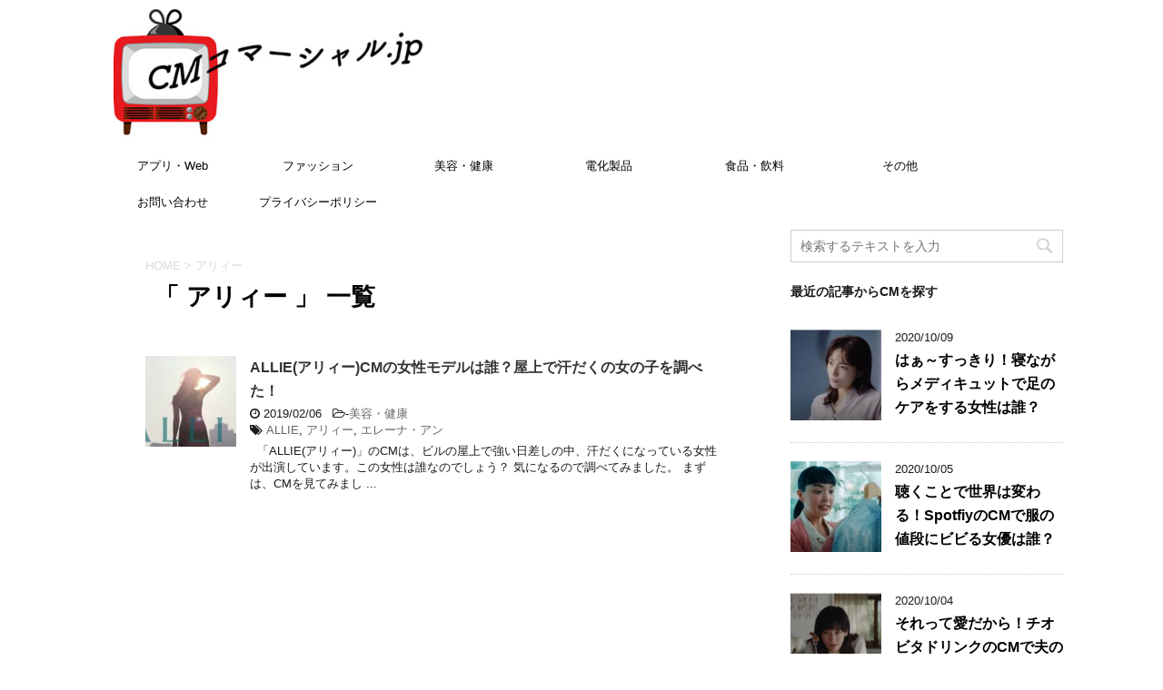

--- FILE ---
content_type: text/html; charset=UTF-8
request_url: https://xn--cm-yh4aqa8q5a8cvh.jp/tag/%E3%82%A2%E3%83%AA%E3%82%A3%E3%83%BC
body_size: 8612
content:
<!DOCTYPE html>
<!--[if lt IE 7]>
<html class="ie6" lang="ja"> <![endif]-->
<!--[if IE 7]>
<html class="i7" lang="ja"> <![endif]-->
<!--[if IE 8]>
<html class="ie" lang="ja"> <![endif]-->
<!--[if gt IE 8]><!-->
<html lang="ja">
	<!--<![endif]-->
	<head prefix="og: http://ogp.me/ns# fb: http://ogp.me/ns/fb# article: http://ogp.me/ns/article#">
		<meta charset="UTF-8" >
		<meta name="viewport" content="width=device-width,initial-scale=1.0,user-scalable=no">
		<meta name="format-detection" content="telephone=no" >
		
		
					<meta name="robots" content="noindex,follow">
		
		<link rel="alternate" type="application/rss+xml" title="CMコマーシャル.jp RSS Feed" href="https://xn--cm-yh4aqa8q5a8cvh.jp/feed" />
		<link rel="pingback" href="https://xn--cm-yh4aqa8q5a8cvh.jp/xmlrpc.php" >
		<!--[if lt IE 9]>
		<script src="https://css3-mediaqueries-js.googlecode.com/svn/trunk/css3-mediaqueries.js"></script>
		<script src="https://xn--cm-yh4aqa8q5a8cvh.jp/wp-content/themes/affinger4/js/html5shiv.js"></script>
		<![endif]-->
				<title>アリィー | CMコマーシャル.jp</title>

<!-- All In One SEO Pack 3.7.0ob_start_detected [-1,-1] -->
<script type="application/ld+json" class="aioseop-schema">{"@context":"https://schema.org","@graph":[{"@type":"Organization","@id":"https://xn--cm-yh4aqa8q5a8cvh.jp/#organization","url":"https://xn--cm-yh4aqa8q5a8cvh.jp/","name":"CMコマーシャル.jp","sameAs":[]},{"@type":"WebSite","@id":"https://xn--cm-yh4aqa8q5a8cvh.jp/#website","url":"https://xn--cm-yh4aqa8q5a8cvh.jp/","name":"CMコマーシャル.jp","publisher":{"@id":"https://xn--cm-yh4aqa8q5a8cvh.jp/#organization"}},{"@type":"CollectionPage","@id":"https://xn--cm-yh4aqa8q5a8cvh.jp/tag/%e3%82%a2%e3%83%aa%e3%82%a3%e3%83%bc#collectionpage","url":"https://xn--cm-yh4aqa8q5a8cvh.jp/tag/%e3%82%a2%e3%83%aa%e3%82%a3%e3%83%bc","inLanguage":"ja","name":"アリィー","isPartOf":{"@id":"https://xn--cm-yh4aqa8q5a8cvh.jp/#website"},"breadcrumb":{"@id":"https://xn--cm-yh4aqa8q5a8cvh.jp/tag/%e3%82%a2%e3%83%aa%e3%82%a3%e3%83%bc#breadcrumblist"}},{"@type":"BreadcrumbList","@id":"https://xn--cm-yh4aqa8q5a8cvh.jp/tag/%e3%82%a2%e3%83%aa%e3%82%a3%e3%83%bc#breadcrumblist","itemListElement":[{"@type":"ListItem","position":1,"item":{"@type":"WebPage","@id":"https://xn--cm-yh4aqa8q5a8cvh.jp/","url":"https://xn--cm-yh4aqa8q5a8cvh.jp/","name":"CMコマーシャル.jp"}},{"@type":"ListItem","position":2,"item":{"@type":"WebPage","@id":"https://xn--cm-yh4aqa8q5a8cvh.jp/tag/%e3%82%a2%e3%83%aa%e3%82%a3%e3%83%bc","url":"https://xn--cm-yh4aqa8q5a8cvh.jp/tag/%e3%82%a2%e3%83%aa%e3%82%a3%e3%83%bc","name":"アリィー"}}]}]}</script>
<link rel="canonical" href="https://xn--cm-yh4aqa8q5a8cvh.jp/tag/%e3%82%a2%e3%83%aa%e3%82%a3%e3%83%bc" />
			<script type="text/javascript" >
				window.ga=window.ga||function(){(ga.q=ga.q||[]).push(arguments)};ga.l=+new Date;
				ga('create', 'UA-143012221-1', 'auto');
				// Plugins
				
				ga('send', 'pageview');
			</script>
			<script async src="https://www.google-analytics.com/analytics.js"></script>
			<!-- All In One SEO Pack -->
<link rel='dns-prefetch' href='//ajax.googleapis.com' />
<link rel='dns-prefetch' href='//fonts.googleapis.com' />
<link rel='dns-prefetch' href='//s.w.org' />
		<script type="text/javascript">
			window._wpemojiSettings = {"baseUrl":"https:\/\/s.w.org\/images\/core\/emoji\/12.0.0-1\/72x72\/","ext":".png","svgUrl":"https:\/\/s.w.org\/images\/core\/emoji\/12.0.0-1\/svg\/","svgExt":".svg","source":{"concatemoji":"https:\/\/xn--cm-yh4aqa8q5a8cvh.jp\/wp-includes\/js\/wp-emoji-release.min.js?ver=5.2.7"}};
			!function(a,b,c){function d(a,b){var c=String.fromCharCode;l.clearRect(0,0,k.width,k.height),l.fillText(c.apply(this,a),0,0);var d=k.toDataURL();l.clearRect(0,0,k.width,k.height),l.fillText(c.apply(this,b),0,0);var e=k.toDataURL();return d===e}function e(a){var b;if(!l||!l.fillText)return!1;switch(l.textBaseline="top",l.font="600 32px Arial",a){case"flag":return!(b=d([55356,56826,55356,56819],[55356,56826,8203,55356,56819]))&&(b=d([55356,57332,56128,56423,56128,56418,56128,56421,56128,56430,56128,56423,56128,56447],[55356,57332,8203,56128,56423,8203,56128,56418,8203,56128,56421,8203,56128,56430,8203,56128,56423,8203,56128,56447]),!b);case"emoji":return b=d([55357,56424,55356,57342,8205,55358,56605,8205,55357,56424,55356,57340],[55357,56424,55356,57342,8203,55358,56605,8203,55357,56424,55356,57340]),!b}return!1}function f(a){var c=b.createElement("script");c.src=a,c.defer=c.type="text/javascript",b.getElementsByTagName("head")[0].appendChild(c)}var g,h,i,j,k=b.createElement("canvas"),l=k.getContext&&k.getContext("2d");for(j=Array("flag","emoji"),c.supports={everything:!0,everythingExceptFlag:!0},i=0;i<j.length;i++)c.supports[j[i]]=e(j[i]),c.supports.everything=c.supports.everything&&c.supports[j[i]],"flag"!==j[i]&&(c.supports.everythingExceptFlag=c.supports.everythingExceptFlag&&c.supports[j[i]]);c.supports.everythingExceptFlag=c.supports.everythingExceptFlag&&!c.supports.flag,c.DOMReady=!1,c.readyCallback=function(){c.DOMReady=!0},c.supports.everything||(h=function(){c.readyCallback()},b.addEventListener?(b.addEventListener("DOMContentLoaded",h,!1),a.addEventListener("load",h,!1)):(a.attachEvent("onload",h),b.attachEvent("onreadystatechange",function(){"complete"===b.readyState&&c.readyCallback()})),g=c.source||{},g.concatemoji?f(g.concatemoji):g.wpemoji&&g.twemoji&&(f(g.twemoji),f(g.wpemoji)))}(window,document,window._wpemojiSettings);
		</script>
		<style type="text/css">
img.wp-smiley,
img.emoji {
	display: inline !important;
	border: none !important;
	box-shadow: none !important;
	height: 1em !important;
	width: 1em !important;
	margin: 0 .07em !important;
	vertical-align: -0.1em !important;
	background: none !important;
	padding: 0 !important;
}
</style>
	<link rel='stylesheet' id='wp-block-library-css'  href='https://xn--cm-yh4aqa8q5a8cvh.jp/wp-includes/css/dist/block-library/style.min.css?ver=5.2.7' type='text/css' media='all' />
<link rel='stylesheet' id='liquid-block-speech-css'  href='https://xn--cm-yh4aqa8q5a8cvh.jp/wp-content/plugins/liquid-speech-balloon/css/block.css?ver=5.2.7' type='text/css' media='all' />
<link rel='stylesheet' id='contact-form-7-css'  href='https://xn--cm-yh4aqa8q5a8cvh.jp/wp-content/plugins/contact-form-7/includes/css/styles.css?ver=5.1.4' type='text/css' media='all' />
<link rel='stylesheet' id='ts_fab_css-css'  href='https://xn--cm-yh4aqa8q5a8cvh.jp/wp-content/plugins/fancier-author-box/css/ts-fab.min.css?ver=1.4' type='text/css' media='all' />
<link rel='stylesheet' id='ez-icomoon-css'  href='https://xn--cm-yh4aqa8q5a8cvh.jp/wp-content/plugins/easy-table-of-contents/vendor/icomoon/style.min.css?ver=1.7' type='text/css' media='all' />
<link rel='stylesheet' id='ez-toc-css'  href='https://xn--cm-yh4aqa8q5a8cvh.jp/wp-content/plugins/easy-table-of-contents/assets/css/screen.min.css?ver=1.7' type='text/css' media='all' />
<style id='ez-toc-inline-css' type='text/css'>
div#ez-toc-container p.ez-toc-title {font-size: 100%;}div#ez-toc-container p.ez-toc-title {font-weight: 500;}div#ez-toc-container ul li {font-size: 95%;}
</style>
<link rel='stylesheet' id='normalize-css'  href='https://xn--cm-yh4aqa8q5a8cvh.jp/wp-content/themes/affinger4/css/normalize.css?ver=1.5.9' type='text/css' media='all' />
<link rel='stylesheet' id='font-awesome-css'  href='https://xn--cm-yh4aqa8q5a8cvh.jp/wp-content/themes/affinger4/css/fontawesome/css/font-awesome.min.css?ver=4.5.0' type='text/css' media='all' />
<link rel='stylesheet' id='style-css'  href='https://xn--cm-yh4aqa8q5a8cvh.jp/wp-content/themes/affinger4-child/style.css?ver=5.2.7' type='text/css' media='all' />
<link rel='stylesheet' id='single2-css'  href='https://xn--cm-yh4aqa8q5a8cvh.jp/wp-content/themes/affinger4/st-kanricss.php' type='text/css' media='all' />
<link rel='stylesheet' id='single-css'  href='https://xn--cm-yh4aqa8q5a8cvh.jp/wp-content/themes/affinger4/st-rankcss.php' type='text/css' media='all' />
<link rel='stylesheet' id='st-themecss-css'  href='https://xn--cm-yh4aqa8q5a8cvh.jp/wp-content/themes/affinger4/st-themecss-loader.php?ver=5.2.7' type='text/css' media='all' />
<script>if (document.location.protocol != "https:") {document.location = document.URL.replace(/^http:/i, "https:");}</script><script type='text/javascript' src='//ajax.googleapis.com/ajax/libs/jquery/1.11.3/jquery.min.js?ver=1.11.3'></script>
<script type='text/javascript' src='https://xn--cm-yh4aqa8q5a8cvh.jp/wp-content/plugins/fancier-author-box/js/ts-fab.min.js?ver=1.4'></script>
<link rel='https://api.w.org/' href='https://xn--cm-yh4aqa8q5a8cvh.jp/wp-json/' />
<style type="text/css">.liquid-speech-balloon-00 .liquid-speech-balloon-avatar { background-image: url("https://xn--cm-yh4aqa8q5a8cvh.jp/wp-content/uploads/2019/07/inu.png"); } .liquid-speech-balloon-01 .liquid-speech-balloon-avatar { background-image: url("https://xn--cm-yh4aqa8q5a8cvh.jp/wp-content/uploads/2019/07/publicdomainq-0006511fqb.jpg"); } </style>
<style type="text/css">.liquid-speech-balloon-00 .liquid-speech-balloon-avatar::after { content: "ダック"; } .liquid-speech-balloon-01 .liquid-speech-balloon-avatar::after { content: "くぅちゃん"; } </style>
<script type="text/javascript">
<!--
/******************************************************************************
***   COPY PROTECTED BY http://chetangole.com/blog/wp-copyprotect/   version 3.1.0 ****
******************************************************************************/
function clickIE4(){
if (event.button==2){
return false;
}
}
function clickNS4(e){
if (document.layers||document.getElementById&&!document.all){
if (e.which==2||e.which==3){
return false;
}
}
}

if (document.layers){
document.captureEvents(Event.MOUSEDOWN);
document.onmousedown=clickNS4;
}
else if (document.all&&!document.getElementById){
document.onmousedown=clickIE4;
}

document.oncontextmenu=new Function("return false")
// --> 
</script>

<script type="text/javascript">
/******************************************************************************
***   COPY PROTECTED BY http://chetangole.com/blog/wp-copyprotect/   version 3.1.0 ****
******************************************************************************/
function disableSelection(target){
if (typeof target.onselectstart!="undefined") //For IE 
	target.onselectstart=function(){return false}
else if (typeof target.style.MozUserSelect!="undefined") //For Firefox
	target.style.MozUserSelect="none"
else //All other route (For Opera)
	target.onmousedown=function(){return false}
target.style.cursor = "default"
}
</script>
<meta name="robots" content="noindex, follow" />
<link rel="shortcut icon" href="https://xn--cm-yh4aqa8q5a8cvh.jp/wp-content/uploads/2018/03/favicon.jpg" >
<style type="text/css" id="custom-background-css">
body.custom-background { background-color: #ffffff; }
</style>
	<script async src="https://pagead2.googlesyndication.com/pagead/js/adsbygoogle.js"></script>
<script>
     (adsbygoogle = window.adsbygoogle || []).push({
          google_ad_client: "ca-pub-1861474659456448",
          enable_page_level_ads: true
     });
</script>
			<script>
		(function (i, s, o, g, r, a, m) {
			i['GoogleAnalyticsObject'] = r;
			i[r] = i[r] || function () {
					(i[r].q = i[r].q || []).push(arguments)
				}, i[r].l = 1 * new Date();
			a = s.createElement(o),
				m = s.getElementsByTagName(o)[0];
			a.async = 1;
			a.src = g;
			m.parentNode.insertBefore(a, m)
		})(window, document, 'script', '//www.google-analytics.com/analytics.js', 'ga');

		ga('create', 'UA-143012221-1', 'auto');
		ga('send', 'pageview');

	</script>
					


	<script>
		jQuery(function(){
		jQuery('.entry-content a[href^=http]')
			.not('[href*="'+location.hostname+'"]')
　		　　　.attr({target:"_blank"})
　		　;}) 
	</script>
			</head>
	<body data-rsssl=1 class="archive tag tag-1811 custom-background not-front-page" >

				<div id="st-ami">
				<div id="wrapper" class="">
				<div id="wrapper-in">
					<header id="">
						<div id="headbox-bg">
							<div class="clearfix" id="headbox">
										<nav id="s-navi" class="pcnone">
			<dl class="acordion">
				<dt class="trigger">
					<p><span class="op"><i class="fa fa-bars"></i></span></p>

					<!-- 追加メニュー -->
					
					<!-- 追加メニュー2 -->
					

				</dt>

				<dd class="acordion_tree">
				

										<div class="menu-%e3%83%a1%e3%83%8b%e3%83%a5%e3%83%bc-container"><ul id="menu-%e3%83%a1%e3%83%8b%e3%83%a5%e3%83%bc" class="menu"><li id="menu-item-39145" class="menu-item menu-item-type-taxonomy menu-item-object-category menu-item-39145"><a href="https://xn--cm-yh4aqa8q5a8cvh.jp/category/apps">アプリ・Web</a></li>
<li id="menu-item-39146" class="menu-item menu-item-type-taxonomy menu-item-object-category menu-item-39146"><a href="https://xn--cm-yh4aqa8q5a8cvh.jp/category/fashion">ファッション</a></li>
<li id="menu-item-39147" class="menu-item menu-item-type-taxonomy menu-item-object-category menu-item-39147"><a href="https://xn--cm-yh4aqa8q5a8cvh.jp/category/beautyhealth">美容・健康</a></li>
<li id="menu-item-39148" class="menu-item menu-item-type-taxonomy menu-item-object-category menu-item-39148"><a href="https://xn--cm-yh4aqa8q5a8cvh.jp/category/appliances">電化製品</a></li>
<li id="menu-item-39149" class="menu-item menu-item-type-taxonomy menu-item-object-category menu-item-39149"><a href="https://xn--cm-yh4aqa8q5a8cvh.jp/category/fooddrink">食品・飲料</a></li>
<li id="menu-item-39152" class="menu-item menu-item-type-taxonomy menu-item-object-category menu-item-39152"><a href="https://xn--cm-yh4aqa8q5a8cvh.jp/category/other">その他</a></li>
<li id="menu-item-7820" class="menu-item menu-item-type-post_type menu-item-object-page menu-item-7820"><a href="https://xn--cm-yh4aqa8q5a8cvh.jp/%e3%81%8a%e5%95%8f%e3%81%84%e5%90%88%e3%82%8f%e3%81%9b">お問い合わせ</a></li>
<li id="menu-item-39911" class="menu-item menu-item-type-post_type menu-item-object-page menu-item-39911"><a href="https://xn--cm-yh4aqa8q5a8cvh.jp/%e3%83%97%e3%83%a9%e3%82%a4%e3%83%90%e3%82%b7%e3%83%bc%e3%83%9d%e3%83%aa%e3%82%b7%e3%83%bc">プライバシーポリシー</a></li>
</ul></div>					<div class="clear"></div>

				</dd>
			</dl>
		</nav>
										<div id="header-l">
											<!-- ロゴ又はブログ名 -->
						<p id="minih" class="sitename"><a href="https://xn--cm-yh4aqa8q5a8cvh.jp/">
									<img alt="CMコマーシャル.jp" src="https://xn--cm-yh4aqa8q5a8cvh.jp/wp-content/uploads/2018/03/rogo.jpg" >
							</a></p>
			
									</div><!-- /#header-l -->
								<div id="header-r" class="smanone">
																		
								</div><!-- /#header-r -->
							</div><!-- /#headbox-bg -->
						</div><!-- /#headbox clearfix -->
					
<div id="gazou-wide">
			<div id="st-menubox">
			<div id="st-menuwide">
				<nav class="smanone clearfix"><ul id="menu-%e3%83%a1%e3%83%8b%e3%83%a5%e3%83%bc-1" class="menu"><li class="menu-item menu-item-type-taxonomy menu-item-object-category menu-item-39145"><a href="https://xn--cm-yh4aqa8q5a8cvh.jp/category/apps">アプリ・Web</a></li>
<li class="menu-item menu-item-type-taxonomy menu-item-object-category menu-item-39146"><a href="https://xn--cm-yh4aqa8q5a8cvh.jp/category/fashion">ファッション</a></li>
<li class="menu-item menu-item-type-taxonomy menu-item-object-category menu-item-39147"><a href="https://xn--cm-yh4aqa8q5a8cvh.jp/category/beautyhealth">美容・健康</a></li>
<li class="menu-item menu-item-type-taxonomy menu-item-object-category menu-item-39148"><a href="https://xn--cm-yh4aqa8q5a8cvh.jp/category/appliances">電化製品</a></li>
<li class="menu-item menu-item-type-taxonomy menu-item-object-category menu-item-39149"><a href="https://xn--cm-yh4aqa8q5a8cvh.jp/category/fooddrink">食品・飲料</a></li>
<li class="menu-item menu-item-type-taxonomy menu-item-object-category menu-item-39152"><a href="https://xn--cm-yh4aqa8q5a8cvh.jp/category/other">その他</a></li>
<li class="menu-item menu-item-type-post_type menu-item-object-page menu-item-7820"><a href="https://xn--cm-yh4aqa8q5a8cvh.jp/%e3%81%8a%e5%95%8f%e3%81%84%e5%90%88%e3%82%8f%e3%81%9b">お問い合わせ</a></li>
<li class="menu-item menu-item-type-post_type menu-item-object-page menu-item-39911"><a href="https://xn--cm-yh4aqa8q5a8cvh.jp/%e3%83%97%e3%83%a9%e3%82%a4%e3%83%90%e3%82%b7%e3%83%bc%e3%83%9d%e3%83%aa%e3%82%b7%e3%83%bc">プライバシーポリシー</a></li>
</ul></nav>			</div>
		</div>
	</div>

					</header>
					<div id="content-w">
					
<div id="content" class="clearfix">
	<div id="contentInner">
		<main >
			<article>
				<!--ぱんくず -->
									<div id="breadcrumb">
					<ol>
						<li><a href="https://xn--cm-yh4aqa8q5a8cvh.jp"><span>HOME</span></a> > </li>
						<li>アリィー</li>
					</ol>
					</div>
								<!--/ ぱんくず -->
				<!--ループ開始-->
				<h1 class="entry-title">「
											アリィー										」 一覧 </h1>
				<div class="kanren ">
			<dl class="clearfix">
			<dt><a href="https://xn--cm-yh4aqa8q5a8cvh.jp/27486.html">
											<img width="150" height="150" src="https://xn--cm-yh4aqa8q5a8cvh.jp/wp-content/uploads/2019/02/af7e2e27ef3fe095ecbf145020b595ad-150x150.jpg" class="attachment-thumbnail size-thumbnail wp-post-image" alt="ALLIE(アリィ―）" srcset="https://xn--cm-yh4aqa8q5a8cvh.jp/wp-content/uploads/2019/02/af7e2e27ef3fe095ecbf145020b595ad-150x150.jpg 150w, https://xn--cm-yh4aqa8q5a8cvh.jp/wp-content/uploads/2019/02/af7e2e27ef3fe095ecbf145020b595ad-100x100.jpg 100w" sizes="(max-width: 150px) 100vw, 150px" />									</a></dt>
			<dd>
								<h3><a href="https://xn--cm-yh4aqa8q5a8cvh.jp/27486.html">
						ALLIE(アリィー)CMの女性モデルは誰？屋上で汗だくの女の子を調べた！					</a></h3>

				<div class="blog_info ">
					<p><i class="fa fa-clock-o"></i>
						2019/02/06						&nbsp;<span class="pcone">
							<i class="fa fa-folder-open-o" aria-hidden="true"></i>-<a href="https://xn--cm-yh4aqa8q5a8cvh.jp/category/beautyhealth" rel="category tag">美容・健康</a><br/>
							<i class="fa fa-tags"></i>&nbsp;<a href="https://xn--cm-yh4aqa8q5a8cvh.jp/tag/allie" rel="tag">ALLIE</a>, <a href="https://xn--cm-yh4aqa8q5a8cvh.jp/tag/%e3%82%a2%e3%83%aa%e3%82%a3%e3%83%bc" rel="tag">アリィー</a>, <a href="https://xn--cm-yh4aqa8q5a8cvh.jp/tag/%e3%82%a8%e3%83%ac%e3%83%bc%e3%83%8a%e3%83%bb%e3%82%a2%e3%83%b3" rel="tag">エレーナ・アン</a>          </span></p>
				</div>
				<div class="smanone2">
					<p>&nbsp; 「ALLIE(アリィー)」のCMは、ビルの屋上で強い日差しの中、汗だくになっている女性が出演しています。この女性は誰なのでしょう？ 気になるので調べてみました。 まずは、CMを見てみまし ... </p>
				</div>
			</dd>
		</dl>
	</div>
					<div class="st-pagelink">
		</div>
			</article>
		</main>
	</div>
	<!-- /#contentInner -->
	<div id="side">
	<aside>

					<div class="side-topad">
				<div class="ad"><div id="search">
	<form method="get" id="searchform" action="https://xn--cm-yh4aqa8q5a8cvh.jp/">
		<label class="hidden" for="s">
					</label>
		<input type="text" placeholder="検索するテキストを入力" value="" name="s" id="s" />
		<input type="image" src="https://xn--cm-yh4aqa8q5a8cvh.jp/wp-content/themes/affinger4/images/search.png" alt="検索" id="searchsubmit" />
	</form>
</div>
<!-- /stinger --> </div>			</div>
		
					<h4 class="menu_underh2">最近の記事からCMを探す</h4><div class="kanren ">
							<dl class="clearfix">
				<dt><a href="https://xn--cm-yh4aqa8q5a8cvh.jp/42646.html">
													<img width="150" height="150" src="https://xn--cm-yh4aqa8q5a8cvh.jp/wp-content/uploads/2020/10/0f9468808b96a840bd35034cf6e5f9af-150x150.jpg" class="attachment-thumbnail size-thumbnail wp-post-image" alt="" srcset="https://xn--cm-yh4aqa8q5a8cvh.jp/wp-content/uploads/2020/10/0f9468808b96a840bd35034cf6e5f9af-150x150.jpg 150w, https://xn--cm-yh4aqa8q5a8cvh.jp/wp-content/uploads/2020/10/0f9468808b96a840bd35034cf6e5f9af-100x100.jpg 100w" sizes="(max-width: 150px) 100vw, 150px" />											</a></dt>
				<dd>
										<div class="blog_info ">
						<p>2020/10/09</p>
					</div>
					<h5><a href="https://xn--cm-yh4aqa8q5a8cvh.jp/42646.html">はぁ～すっきり！寝ながらメディキュットで足のケアをする女性は誰？</a></h5>

					<div class="smanone2">
											</div>
				</dd>
			</dl>
					<dl class="clearfix">
				<dt><a href="https://xn--cm-yh4aqa8q5a8cvh.jp/42632.html">
													<img width="150" height="150" src="https://xn--cm-yh4aqa8q5a8cvh.jp/wp-content/uploads/2020/10/nedan-150x150.jpg" class="attachment-thumbnail size-thumbnail wp-post-image" alt="" srcset="https://xn--cm-yh4aqa8q5a8cvh.jp/wp-content/uploads/2020/10/nedan-150x150.jpg 150w, https://xn--cm-yh4aqa8q5a8cvh.jp/wp-content/uploads/2020/10/nedan-100x100.jpg 100w" sizes="(max-width: 150px) 100vw, 150px" />											</a></dt>
				<dd>
										<div class="blog_info ">
						<p>2020/10/05</p>
					</div>
					<h5><a href="https://xn--cm-yh4aqa8q5a8cvh.jp/42632.html">聴くことで世界は変わる！SpotfiyのCMで服の値段にビビる女優は誰？</a></h5>

					<div class="smanone2">
											</div>
				</dd>
			</dl>
					<dl class="clearfix">
				<dt><a href="https://xn--cm-yh4aqa8q5a8cvh.jp/42623.html">
													<img width="150" height="150" src="https://xn--cm-yh4aqa8q5a8cvh.jp/wp-content/uploads/2020/10/misukawa-150x150.jpg" class="attachment-thumbnail size-thumbnail wp-post-image" alt="" srcset="https://xn--cm-yh4aqa8q5a8cvh.jp/wp-content/uploads/2020/10/misukawa-150x150.jpg 150w, https://xn--cm-yh4aqa8q5a8cvh.jp/wp-content/uploads/2020/10/misukawa-100x100.jpg 100w" sizes="(max-width: 150px) 100vw, 150px" />											</a></dt>
				<dd>
										<div class="blog_info ">
						<p>2020/10/04</p>
					</div>
					<h5><a href="https://xn--cm-yh4aqa8q5a8cvh.jp/42623.html">それって愛だから！チオビタドリンクのCMで夫の愛情を感じる女性は誰？</a></h5>

					<div class="smanone2">
											</div>
				</dd>
			</dl>
					<dl class="clearfix">
				<dt><a href="https://xn--cm-yh4aqa8q5a8cvh.jp/42611.html">
													<img width="150" height="150" src="https://xn--cm-yh4aqa8q5a8cvh.jp/wp-content/uploads/2020/10/fa-suto-150x150.jpg" class="attachment-thumbnail size-thumbnail wp-post-image" alt="" srcset="https://xn--cm-yh4aqa8q5a8cvh.jp/wp-content/uploads/2020/10/fa-suto-150x150.jpg 150w, https://xn--cm-yh4aqa8q5a8cvh.jp/wp-content/uploads/2020/10/fa-suto-100x100.jpg 100w" sizes="(max-width: 150px) 100vw, 150px" />											</a></dt>
				<dd>
										<div class="blog_info ">
						<p>2020/10/04</p>
					</div>
					<h5><a href="https://xn--cm-yh4aqa8q5a8cvh.jp/42611.html">サイコーやでー！金鳥タンスにゴンゴンのCMでダニの気持ちを言う女性は誰？</a></h5>

					<div class="smanone2">
											</div>
				</dd>
			</dl>
					<dl class="clearfix">
				<dt><a href="https://xn--cm-yh4aqa8q5a8cvh.jp/42597.html">
													<img width="150" height="150" src="https://xn--cm-yh4aqa8q5a8cvh.jp/wp-content/uploads/2020/10/kiki-150x150.jpg" class="attachment-thumbnail size-thumbnail wp-post-image" alt="" srcset="https://xn--cm-yh4aqa8q5a8cvh.jp/wp-content/uploads/2020/10/kiki-150x150.jpg 150w, https://xn--cm-yh4aqa8q5a8cvh.jp/wp-content/uploads/2020/10/kiki-100x100.jpg 100w" sizes="(max-width: 150px) 100vw, 150px" />											</a></dt>
				<dd>
										<div class="blog_info ">
						<p>2020/10/03</p>
					</div>
					<h5><a href="https://xn--cm-yh4aqa8q5a8cvh.jp/42597.html">今日の疲れをメンテナンス！きき湯のCMで疲れを癒す女性は誰？</a></h5>

					<div class="smanone2">
											</div>
				</dd>
			</dl>
				</div>		
		<div id="mybox">
			<div class="ad">			<div class="textwidget"><p>管理人が運営する姉妹サイト「<a href="https://tuttataka.com/">タツの気になるYouTuber事情</a>」は管理人が注目しているYouTuberにフォーカスしたメディアです。ヒカキンさんに続くトップスターはこの中から現れるのでしょうか。よろしければお立ち寄りください。</p>
</div>
		</div><div class="ad">			<div class="textwidget"><p><center>スポンサーリンク<br />
★自宅時間のお供におススメVODは？★<a href="https://px.a8.net/svt/ejp?a8mat=3BBCZ3+59XAR6+4EKC+609HT" rel="nofollow"><br />
<img src="https://www20.a8.net/svt/bgt?aid=200404335319&amp;wid=001&amp;eno=01&amp;mid=s00000020550001009000&amp;mc=1" alt="" width="300" height="300" border="0" /></a><br />
<img src="https://www10.a8.net/0.gif?a8mat=3BBCZ3+59XAR6+4EKC+609HT" alt="" width="1" height="1" border="0" /></center></p>
</div>
		</div><div class="ad"><h4 class="menu_underh2">カテゴリー</h4>		<ul>
				<li class="cat-item cat-item-90"><a href="https://xn--cm-yh4aqa8q5a8cvh.jp/category/other">その他</a> (308)
</li>
	<li class="cat-item cat-item-2986"><a href="https://xn--cm-yh4aqa8q5a8cvh.jp/category/%e3%81%be%e3%81%a8%e3%82%81">まとめ</a> (1)
</li>
	<li class="cat-item cat-item-45"><a href="https://xn--cm-yh4aqa8q5a8cvh.jp/category/apps">アプリ・Web</a> (112)
</li>
	<li class="cat-item cat-item-51"><a href="https://xn--cm-yh4aqa8q5a8cvh.jp/category/fashion">ファッション</a> (46)
</li>
	<li class="cat-item cat-item-1675"><a href="https://xn--cm-yh4aqa8q5a8cvh.jp/category/ranking_summary">ランキング・まとめ</a> (29)
</li>
	<li class="cat-item cat-item-46"><a href="https://xn--cm-yh4aqa8q5a8cvh.jp/category/shop">店舗・施設</a> (93)
</li>
	<li class="cat-item cat-item-41"><a href="https://xn--cm-yh4aqa8q5a8cvh.jp/category/mobile">携帯電話</a> (27)
</li>
	<li class="cat-item cat-item-1"><a href="https://xn--cm-yh4aqa8q5a8cvh.jp/category/%e6%9c%aa%e5%88%86%e9%a1%9e">未分類</a> (3)
</li>
	<li class="cat-item cat-item-76"><a href="https://xn--cm-yh4aqa8q5a8cvh.jp/category/financial">決済・保険</a> (17)
</li>
	<li class="cat-item cat-item-44"><a href="https://xn--cm-yh4aqa8q5a8cvh.jp/category/beautyhealth">美容・健康</a> (201)
</li>
	<li class="cat-item cat-item-42"><a href="https://xn--cm-yh4aqa8q5a8cvh.jp/category/carbike">自動車・バイク</a> (53)
</li>
	<li class="cat-item cat-item-208"><a href="https://xn--cm-yh4aqa8q5a8cvh.jp/category/appliances">電化製品</a> (27)
</li>
	<li class="cat-item cat-item-43"><a href="https://xn--cm-yh4aqa8q5a8cvh.jp/category/fooddrink">食品・飲料</a> (266)
</li>
		</ul>
			</div>		</div>

		<div id="scrollad">
						<!--ここにgoogleアドセンスコードを貼ると規約違反になるので注意して下さい-->
			
		</div>
	</aside>
</div>
<!-- /#side -->
</div>
<!--/#content -->
</div><!-- /contentw -->
<footer>
<div id="footer">
<div id="footer-in">
<div class="footermenubox clearfix "><ul id="menu-%e3%83%a1%e3%83%8b%e3%83%a5%e3%83%bc-2" class="footermenust"><li class="menu-item menu-item-type-taxonomy menu-item-object-category menu-item-39145"><a href="https://xn--cm-yh4aqa8q5a8cvh.jp/category/apps">アプリ・Web</a></li>
<li class="menu-item menu-item-type-taxonomy menu-item-object-category menu-item-39146"><a href="https://xn--cm-yh4aqa8q5a8cvh.jp/category/fashion">ファッション</a></li>
<li class="menu-item menu-item-type-taxonomy menu-item-object-category menu-item-39147"><a href="https://xn--cm-yh4aqa8q5a8cvh.jp/category/beautyhealth">美容・健康</a></li>
<li class="menu-item menu-item-type-taxonomy menu-item-object-category menu-item-39148"><a href="https://xn--cm-yh4aqa8q5a8cvh.jp/category/appliances">電化製品</a></li>
<li class="menu-item menu-item-type-taxonomy menu-item-object-category menu-item-39149"><a href="https://xn--cm-yh4aqa8q5a8cvh.jp/category/fooddrink">食品・飲料</a></li>
<li class="menu-item menu-item-type-taxonomy menu-item-object-category menu-item-39152"><a href="https://xn--cm-yh4aqa8q5a8cvh.jp/category/other">その他</a></li>
<li class="menu-item menu-item-type-post_type menu-item-object-page menu-item-7820"><a href="https://xn--cm-yh4aqa8q5a8cvh.jp/%e3%81%8a%e5%95%8f%e3%81%84%e5%90%88%e3%82%8f%e3%81%9b">お問い合わせ</a></li>
<li class="menu-item menu-item-type-post_type menu-item-object-page menu-item-39911"><a href="https://xn--cm-yh4aqa8q5a8cvh.jp/%e3%83%97%e3%83%a9%e3%82%a4%e3%83%90%e3%82%b7%e3%83%bc%e3%83%9d%e3%83%aa%e3%82%b7%e3%83%bc">プライバシーポリシー</a></li>
</ul></div>
	<div class="footer-wbox clearfix">

		<div class="footer-r">
			<div class="footer-rbox">			<div class="textwidget"><p><span style="font-size: 120%;"><strong>あなたがコマーシャルを見たとき。</strong></span></p>
<ul>
<li>この人誰だっけ？</li>
<li>この曲何だっけ？</li>
<li>この場所どこだっけ？</li>
<li>あのCMがもう一度見たい</li>
</ul>
<p>と、気になった事がありますよね？</p>
<p>その時はまあいっかと思っていても、ふとした瞬間にまた気になりだすことがあると思います。</p>
<p>当サイトはそんなあなたの<span style="text-decoration: underline;">かゆい所に手が届く</span>ような場所です。</p>
</div>
		</div>		</div>
		<div class="footer-l">
			<!-- フッターのメインコンテンツ -->
	<h3 class="footerlogo">
	<!-- ロゴ又はブログ名 -->
			<a href="https://xn--cm-yh4aqa8q5a8cvh.jp/">
										CMコマーシャル.jp								</a>
		</h3>

	<p>
		<a href="https://xn--cm-yh4aqa8q5a8cvh.jp/">最新のTVコマーシャル情報を紹介する動画付きサイトです。最近の気になるCM出演者（女優・俳優・子役）、CMソング（歌手・曲名）、ロケ地（場所・名前）をご紹介します。</a>
	</p>
		
		</div>
	</div>
</div>
</div>
</footer>
</div>
<!-- /#wrapperin -->
</div>
<!-- /#wrapper -->
</div><!-- /#st-ami -->
<script type="text/javascript">
disableSelection(document.body)
</script>
<small>Copy Protected by <a href="http://chetangole.com/" target="_blank">Chetan</a>'s <a href="http://chetangole.com/blog/wp-copyprotect/" target="_blank">WP-Copyprotect</a>.</small>
<p class="copyr" data-copyr>Copyright&copy; CMコマーシャル.jp ,  2020 AllRights Reserved.</p><script type='text/javascript'>
/* <![CDATA[ */
var wpcf7 = {"apiSettings":{"root":"https:\/\/xn--cm-yh4aqa8q5a8cvh.jp\/wp-json\/contact-form-7\/v1","namespace":"contact-form-7\/v1"}};
/* ]]> */
</script>
<script type='text/javascript' src='https://xn--cm-yh4aqa8q5a8cvh.jp/wp-content/plugins/contact-form-7/includes/js/scripts.js?ver=5.1.4'></script>
<script type='text/javascript' src='https://xn--cm-yh4aqa8q5a8cvh.jp/wp-content/themes/affinger4/js/base.js?ver=5.2.7'></script>
<script type='text/javascript' src='https://xn--cm-yh4aqa8q5a8cvh.jp/wp-content/themes/affinger4/js/scroll.js?ver=5.2.7'></script>
<script type='text/javascript' src='https://xn--cm-yh4aqa8q5a8cvh.jp/wp-content/themes/affinger4/js/jquery.tubular.1.0.js?ver=5.2.7'></script>
<script type='text/javascript' src='https://xn--cm-yh4aqa8q5a8cvh.jp/wp-includes/js/wp-embed.min.js?ver=5.2.7'></script>
	<script>
		(function (window, document, $, undefined) {
			'use strict';

			$(function () {
				var s = $('[data-copyr]'), t = $('#footer-in');
				
				s.length && t.length && t.append(s);
			});
		}(window, window.document, jQuery));
	</script>		<div id="page-top"><a href="#wrapper" class="fa fa-angle-up"></a></div>
	</body></html><!-- WP Fastest Cache file was created in 0.21635603904724 seconds, on 19-10-20 19:13:55 -->

--- FILE ---
content_type: text/html; charset=utf-8
request_url: https://www.google.com/recaptcha/api2/aframe
body_size: 264
content:
<!DOCTYPE HTML><html><head><meta http-equiv="content-type" content="text/html; charset=UTF-8"></head><body><script nonce="5uMD455Muopw0j8OmGg54g">/** Anti-fraud and anti-abuse applications only. See google.com/recaptcha */ try{var clients={'sodar':'https://pagead2.googlesyndication.com/pagead/sodar?'};window.addEventListener("message",function(a){try{if(a.source===window.parent){var b=JSON.parse(a.data);var c=clients[b['id']];if(c){var d=document.createElement('img');d.src=c+b['params']+'&rc='+(localStorage.getItem("rc::a")?sessionStorage.getItem("rc::b"):"");window.document.body.appendChild(d);sessionStorage.setItem("rc::e",parseInt(sessionStorage.getItem("rc::e")||0)+1);localStorage.setItem("rc::h",'1768858368837');}}}catch(b){}});window.parent.postMessage("_grecaptcha_ready", "*");}catch(b){}</script></body></html>

--- FILE ---
content_type: text/css
request_url: https://xn--cm-yh4aqa8q5a8cvh.jp/wp-content/plugins/liquid-speech-balloon/css/block.css?ver=5.2.7
body_size: 991
content:
@charset "utf-8";
/*
Author: LIQUID DESIGN Ltd.
Author URI: https://lqd.jp/wp/
*/
.liquid-speech-balloon-wrap {
    margin-bottom: 2rem;
    flex-direction: row;
    display: -webkit-flex;
    display: -moz-flex;
    display: -ms-flex;
    display: -o-flex;
    display: flex;
}
.liquid-speech-balloon-text {
    position: relative;
    z-index: 1;
    border-radius: 5px;
    padding: 20px 30px;
    width: 100%;
    margin-left: 20px;
    background-color: #fff;
    border: 1px solid rgba(0, 0, 0, 0.2);
}
.liquid-speech-balloon-text p {
    margin: 0 !important;
    padding: 0 !important;
}
.liquid-speech-balloon-text p a {
    color: inherit !important;
    text-decoration: underline;
}
.liquid-speech-balloon-arrow {
    position: absolute;
    z-index: 2;
    content: '.';
    line-height: 1;
    width: 0;
    height: 0;
    top: 25px;
    left: -11px;
    color: transparent;
}
.liquid-speech-balloon-wrap:not(.liquid-speech-balloon-vertical) .liquid-speech-balloon-arrow {
    border-top: 7px solid transparent !important;
    border-bottom: 7px solid transparent !important;
    border-right: 10px solid rgba(0, 0, 0, 0.2);
}

.liquid-speech-balloon-avatar {
    position: relative;
    width: 64px;
    height: 64px;
    line-height: 1;
    flex-shrink: 0;
    background-image: url(../images/avatar.png);
    background-position: left top;
    background-repeat: no-repeat;
    -webkit-background-size: 100% auto;
    -moz-background-size: 100% auto;
    -ms-background-size: 100% auto;
    -o-background-size: 100% auto;
    background-size: 100% auto;
}
.liquid-speech-balloon-avatar::after {
    position: absolute;
    content: '';
    display: block;
    width: 100%;
    left: 0;
    top: 69px;
    font-size: 12px;
    text-align: center;
    font-weight: bold;
}

.liquid-speech-balloon-bubble .liquid-speech-balloon-arrow {
    display: none;
}
.liquid-speech-balloon-bubble .liquid-speech-balloon-text::before {
    content: '.';
    color: transparent;
    position: absolute;
    display: block;
    border-radius: 50%;
    border: inherit;
    background-color: inherit;
    left: -15px;
    width: 15px;
    height: 15px;
    top: 20px;
}
.liquid-speech-balloon-bubble .liquid-speech-balloon-text::after {
    content: '.';
    color: transparent;
    position: absolute;
    display: block;
    border-radius: 50%;
    border: inherit;
    background-color: inherit;
    left: -20px;
    top: 10px;
    width: 10px;
    height: 10px;
}

.liquid-speech-balloon-right {
    flex-direction: row-reverse;
}
.liquid-speech-balloon-right .liquid-speech-balloon-text {
    margin-left: 0;
    margin-right: 20px;
}
.liquid-speech-balloon-right .liquid-speech-balloon-arrow {
    left: auto;
    right: -18px;
    border-right: 7px solid transparent !important;
    border-left: 10px solid rgba(0, 0, 0, 0.2);
}

.liquid-speech-balloon-right.liquid-speech-balloon-bubble .liquid-speech-balloon-text::before {
    left: auto;
    right: -15px;
}
.liquid-speech-balloon-right.liquid-speech-balloon-bubble .liquid-speech-balloon-text::after {
    left: auto;
    right: -20px;
}

.liquid-speech-balloon-square .liquid-speech-balloon-text {
    border-radius: 0;
    border: 2px solid rgba(0, 0, 0, 0.2);
}

.liquid-speech-balloon-dashed .liquid-speech-balloon-text {
    border: 2px dashed rgba(0, 0, 0, 0.2) !important;
}

.liquid-speech-balloon-shadow .liquid-speech-balloon-text {
    border-radius: 0;
    box-shadow: 3px 3px 0 1px rgba(0, 0, 0, 0.1)
}

.liquid-speech-balloon-small .liquid-speech-balloon-text,
.liquid-speech-balloon-small .liquid-speech-balloon-text p {
    font-size: 13px;
    padding: 10px 15px;
}
.liquid-speech-balloon-small .liquid-speech-balloon-avatar {
    width: 32px;
    height: 32px;
}
.liquid-speech-balloon-small .liquid-speech-balloon-arrow {
    top: 7px;
}
.liquid-speech-balloon-small .liquid-speech-balloon-avatar::after {
    display: none;
}

.liquid-speech-balloon-large .liquid-speech-balloon-text,
.liquid-speech-balloon-large .liquid-speech-balloon-text p {
    font-size: 36px;
}

.liquid-speech-balloon-short .liquid-speech-balloon-text {
    width: auto;
}

.liquid-speech-balloon-vertical {
    flex-direction: column-reverse;
}
.liquid-speech-balloon-vertical .liquid-speech-balloon-text {
    margin: 0 0 1rem 0;
}
.liquid-speech-balloon-vertical .liquid-speech-balloon-arrow {
    top: auto;
    bottom: -11px;
    left: 11px !important;
    border-top: 10px solid rgba(0, 0, 0, 0.2);
    border-left: 7px solid transparent !important;
    border-right: 7px solid transparent !important;
}
.liquid-speech-balloon-vertical .liquid-speech-balloon-text::before {
    left: 15px !important;
    top: auto;
    bottom: -15px;
}
.liquid-speech-balloon-vertical .liquid-speech-balloon-text::after {
    left: 20px !important;
    top: auto;
    bottom: -22px;
}